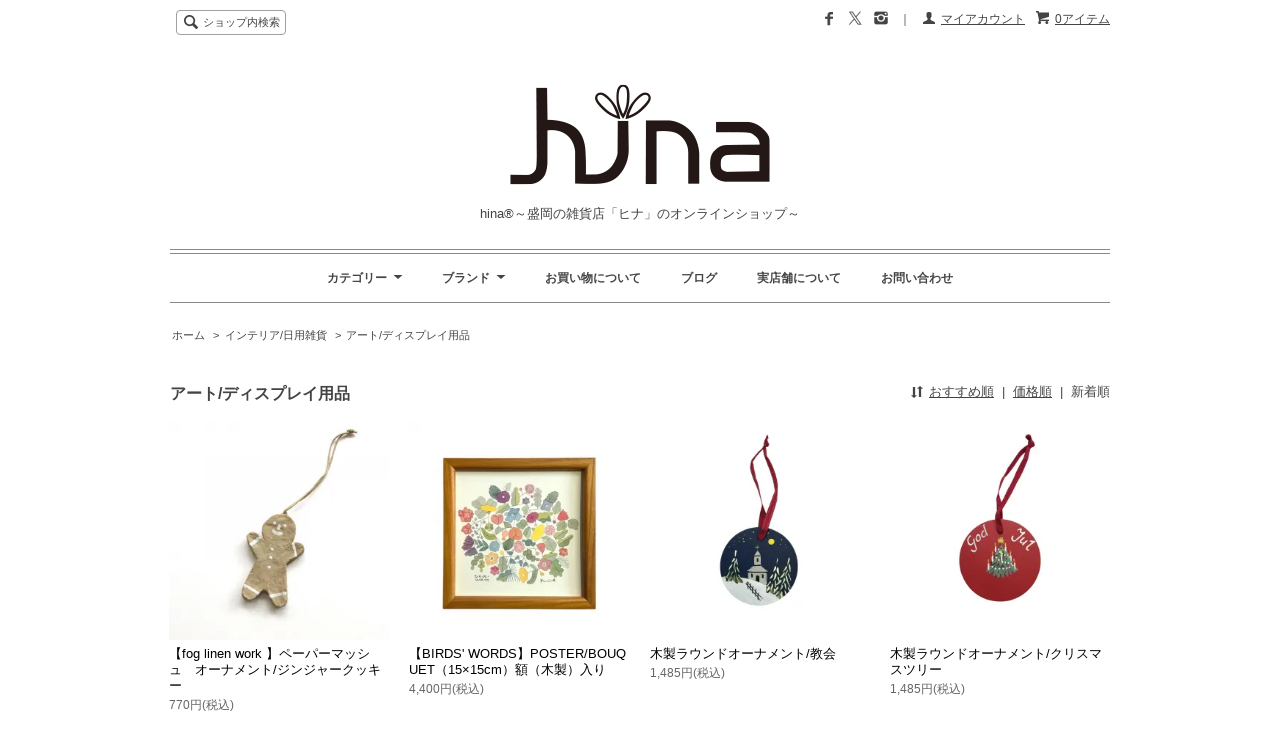

--- FILE ---
content_type: text/html; charset=EUC-JP
request_url: https://zakka-hina.com/?mode=cate&cbid=181432&csid=2&sort=n
body_size: 10315
content:
<!DOCTYPE html PUBLIC "-//W3C//DTD XHTML 1.0 Transitional//EN" "http://www.w3.org/TR/xhtml1/DTD/xhtml1-transitional.dtd">
<html xmlns:og="http://ogp.me/ns#" xmlns:fb="http://www.facebook.com/2008/fbml" xmlns:mixi="http://mixi-platform.com/ns#" xmlns="http://www.w3.org/1999/xhtml" xml:lang="ja" lang="ja" dir="ltr">
<head>
<meta http-equiv="content-type" content="text/html; charset=euc-jp" />
<meta http-equiv="X-UA-Compatible" content="IE=edge,chrome=1" />
<title>アート/ディスプレイ用品 - hina&#174;～盛岡の雑貨店「ヒナ」のオンラインショップ～</title>
<meta name="Keywords" content="アート/ディスプレイ用品,ステーショナリー,テーブルウエア,インテリア,BOOK,CD,カレルチャペック紅茶店,雑貨,小物,ポストカード,ベビー,キッズ,手芸用品" />
<meta name="Description" content="盛岡の雑貨屋、hina（ヒナ）のオンインショップ" />
<meta name="Author" content="" />
<meta name="Copyright" content="hina" />
<meta http-equiv="content-style-type" content="text/css" />
<meta http-equiv="content-script-type" content="text/javascript" />
<link rel="stylesheet" href="https://img07.shop-pro.jp/PA01027/676/css/12/index.css?cmsp_timestamp=20240223142150" type="text/css" />
<link rel="stylesheet" href="https://img07.shop-pro.jp/PA01027/676/css/12/product_list.css?cmsp_timestamp=20240223142150" type="text/css" />

<link rel="alternate" type="application/rss+xml" title="rss" href="https://zakka-hina.com/?mode=rss" />
<link rel="alternate" media="handheld" type="text/html" href="https://zakka-hina.com/?mode=cate&cbid=181432&csid=2&sort=n" />
<script type="text/javascript" src="//ajax.googleapis.com/ajax/libs/jquery/1.7.2/jquery.min.js" ></script>
<meta property="og:title" content="アート/ディスプレイ用品 - hina&#174;～盛岡の雑貨店「ヒナ」のオンラインショップ～" />
<meta property="og:description" content="盛岡の雑貨屋、hina（ヒナ）のオンインショップ" />
<meta property="og:url" content="https://zakka-hina.com?mode=cate&cbid=181432&csid=2&sort=n" />
<meta property="og:site_name" content="hina&#174;～盛岡の雑貨店「ヒナ」のオンラインショップ～" />
<meta property="og:image" content="https://img07.shop-pro.jp/PA01027/676/category/181432_2.jpg?cmsp_timestamp=20230511115404"/>
<meta name="facebook-domain-verification" content="ejxrtwgjbj6hppwye7octooamdro10" />
<script>
  var Colorme = {"page":"product_list","shop":{"account_id":"PA01027676","title":"hina&#174;\uff5e\u76db\u5ca1\u306e\u96d1\u8ca8\u5e97\u300c\u30d2\u30ca\u300d\u306e\u30aa\u30f3\u30e9\u30a4\u30f3\u30b7\u30e7\u30c3\u30d7\uff5e"},"basket":{"total_price":0,"items":[]},"customer":{"id":null}};

  (function() {
    function insertScriptTags() {
      var scriptTagDetails = [];
      var entry = document.getElementsByTagName('script')[0];

      scriptTagDetails.forEach(function(tagDetail) {
        var script = document.createElement('script');

        script.type = 'text/javascript';
        script.src = tagDetail.src;
        script.async = true;

        if( tagDetail.integrity ) {
          script.integrity = tagDetail.integrity;
          script.setAttribute('crossorigin', 'anonymous');
        }

        entry.parentNode.insertBefore(script, entry);
      })
    }

    window.addEventListener('load', insertScriptTags, false);
  })();
</script>
</head>
<body>
<meta name="colorme-acc-payload" content="?st=1&pt=10028&ut=181432,2&at=PA01027676&v=20260117213349&re=&cn=e54939de83f5ea072539f066776aa216" width="1" height="1" alt="" /><script>!function(){"use strict";Array.prototype.slice.call(document.getElementsByTagName("script")).filter((function(t){return t.src&&t.src.match(new RegExp("dist/acc-track.js$"))})).forEach((function(t){return document.body.removeChild(t)})),function t(c){var r=arguments.length>1&&void 0!==arguments[1]?arguments[1]:0;if(!(r>=c.length)){var e=document.createElement("script");e.onerror=function(){return t(c,r+1)},e.src="https://"+c[r]+"/dist/acc-track.js?rev=3",document.body.appendChild(e)}}(["acclog001.shop-pro.jp","acclog002.shop-pro.jp"])}();</script><script src="https://img.shop-pro.jp/tmpl_js/65/fluid1.js"></script>
<script src="https://img.shop-pro.jp/tmpl_js/65/jquery.tile.js"></script>
<script src="https://img.shop-pro.jp/tmpl_js/65/jquery.masonry.min.js"></script>
<script src="https://img.shop-pro.jp/tmpl_js/65/smoothscroll.js"></script>

<!--[if lt IE 9]>
<script type="text/javascript">
  $(function (){
    $('.layout_wrapper').addClass('ie_wrapper');
  });
</script>
<![endif]-->
<!--[if lt IE 8]>
<script type="text/javascript">
  $(function (){
    $('.icon').each(function () {
      $(this).addClass('ie');
      var classNames = $(this).attr('class').split(' ');
      var spanClassName;
      for (var i = 0; i < classNames.length; i++) {
        if (classNames[i].indexOf('icon_') >= 0 && classNames[i] != 'icon' ) {
          spanClassName = classNames[i];
          break;
        }
      }
      $(this).prepend('<span class="ie_icon ie_'+ spanClassName +'"></span>')
    });
  });
</script>
<![endif]-->
<div id="bg" class="w_M_size w_L_size w_LL_size">
  <div class="layout_wrapper">
    
    <div id="header" class="layout_header">
      <div class="header_headline_nav clearfix">
        <div class="globalnav_btn header_btn dropdown_nav">
        </div>
        <ul class="sp_header_global_nav">
          <li><a href="https://zakka-hina.com/cart/proxy/basket?shop_id=PA01027676&shop_domain=zakka-hina.com">カートを見る</a></li>
                    <li><a href="https://zakka-hina.com/?mode=myaccount">マイアカウント</a></li>
          <li><a href="https://zakka-hina.com/?mode=sk">お買い物について</a></li>
          <li><a href="https://zakka-hina.com/?mode=f1">実店舗について</a></li>
                      <li><a href="http://zakka-hina.jugem.jp/">ブログ</a></li>
                    <li><a href="https://www.facebook.com/zakka.hina">facebook</a></li>
          <li><a href="https://twitter.com/hina_co_">twitter</a></li>
          <li><a href="https://instagram.com/hina_zakka/">instagram</a></li>
          <li><a href="https://dp00011301.shop-pro.jp/customer/inquiries/new">お問い合わせ</a></li>
        </ul>
        <div class="viewcart_btn header_btn sp_hidden">
                              <a href="https://zakka-hina.com/cart/proxy/basket?shop_id=PA01027676&shop_domain=zakka-hina.com" class="icon icon_viewcart">
            <span>0アイテム</span>
          </a>
        </div>
        <ul class="header_member_nav sp_hidden">
                    <li class="member_myaccount_btn header_btn">
            <a href="https://zakka-hina.com/?mode=myaccount" class="icon icon_myaccount">
              マイアカウント
            </a>
          </li>
          <!--★★<li class="member_myaccount_btn header_btn">
            <a href="https://zakka-hina.com/?mode=f1">実店舗について</a>
          </li>
          <li class="member_myaccount_btn header_btn">
            <a href="http://zakka-hina.jugem.jp/">ブログ</a>
          </li>　★★-->
          <li class="member_myaccount_btn header_btn">
          ｜
          </li>
          <li class="member_myaccount_btn header_btn">
            <a href="https://instagram.com/hina_zakka/"><img src="https://img.shop-pro.jp/tmpl_img/65/social_instergram_2x.png" width="16px" height="16px" /></a>
          </li>
          <li class="member_myaccount_btn header_btn">
            <a href="https://twitter.com/hina_co_"><img src="https://img07.shop-pro.jp/PA01027/676/etc_base64/c29jaWFsX3hfMng.png?cmsp_timestamp=20240223140655"  width="16px" height="16px" /></a>
          </li>
          <li class="member_myaccount_btn header_btn">
            <a href="https://www.facebook.com/zakka.hina"><img src="https://img.shop-pro.jp/tmpl_img/65/social_facebook_2x.png"  width="16px" height="16px" /></a>
          </li>


        </ul>
        <div class="prd_search_block">
          <div class="icon icon_search prd_search_form_btn header_btn">
            <span class="header_btn_txt">ショップ内検索</span>
          </div>
          <form action="https://zakka-hina.com/" method="GET" class="prd_search_from">
            <input type="hidden" name="mode" value="srh" /><input type="hidden" name="sort" value="n" />
            <div class="clearfix">
              <input type="text" name="keyword" class="prd_search_keyword" />
              <input type="submit" class="prd_search_btn" value="検索" />
            </div>
            <div class="prd_search_optioncategory">カテゴリーで絞り込む</div>
            <select class="prd_search_select" name="cid">
              <option value="">カテゴリーを選択</option>
              <option value="181422,0">ステーショナリー</option><option value="2012670,0">ファッション</option><option value="181428,0">キッチン/テーブルウエア</option><option value="181432,0">インテリア/日用雑貨</option><option value="181438,0">ベビー/キッズ</option><option value="181434,0">BOOK/CD</option><option value="181439,0">ソーイング</option>            </select>
          </form>
        </div>
                      </div>
      <div class="shop_name">
        <p><a href="./"><img src="https://img07.shop-pro.jp/PA01027/676/PA01027676.png?cmsp_timestamp=20260117182351" alt="hina&#174;～盛岡の雑貨店「ヒナ」のオンラインショップ～" /></a></p>
                  <h1 class="sp_hidden">hina&#174;～盛岡の雑貨店「ヒナ」のオンラインショップ～</h1>
              </div>



<div class="header_global_nav sp_hidden">
        <ul class="header_nav_lst clearfix">
 <!-- ★カテゴリから小カテゴリ★ 
                <li class="header_nav_menu header_nav_menu_category">
            <span>ステーショナリー<img src="https://img.shop-pro.jp/tmpl_img/65/header_category_pulldown.png" /></span>
                            <ul class="header_category_lst">              <li><a href="https://zakka-hina.com/?mode=cate&cbid=181422&csid=7&sort=n"><img class="categoryimg" src="https://img07.shop-pro.jp/PA01027/676/category/181422_7.jpg?cmsp_timestamp=20240721144259" />手紙用品</a></li>
                                                     <li><a href="https://zakka-hina.com/?mode=cate&cbid=181422&csid=6&sort=n"><img class="categoryimg" src="https://img07.shop-pro.jp/PA01027/676/category/181422_6.jpg?cmsp_timestamp=20240727112029" />ノート/紙製品</a></li>
                                                     <li><a href="https://zakka-hina.com/?mode=cate&cbid=181422&csid=9&sort=n"><img class="categoryimg" src="https://img07.shop-pro.jp/PA01027/676/category/181422_9.jpg?cmsp_timestamp=20240728113001" />ポストカード</a></li>
                                                     <li><a href="https://zakka-hina.com/?mode=cate&cbid=181422&csid=10&sort=n"><img class="categoryimg" src="https://img07.shop-pro.jp/PA01027/676/category/181422_10.jpg?cmsp_timestamp=20240728113902" />グリーティングカード</a></li>
                                                     <li><a href="https://zakka-hina.com/?mode=cate&cbid=181422&csid=2&sort=n"><img class="categoryimg" src="https://img07.shop-pro.jp/PA01027/676/category/181422_2.jpg?cmsp_timestamp=20240727112142" />スタンプ</a></li>
                                                     <li><a href="https://zakka-hina.com/?mode=cate&cbid=181422&csid=5&sort=n"><img class="categoryimg" src="https://img07.shop-pro.jp/PA01027/676/category/181422_5.jpg?cmsp_timestamp=20250621164936" />マスキングテープ/ステッカー</a></li>
                                                     <li><a href="https://zakka-hina.com/?mode=cate&cbid=181422&csid=11&sort=n"><img class="categoryimg" src="https://img07.shop-pro.jp/PA01027/676/category/181422_11.png?cmsp_timestamp=20150914191150" />外国切手</a></li>
                                                     <li><a href="https://zakka-hina.com/?mode=cate&cbid=181422&csid=13&sort=n"><img class="categoryimg" src="https://img07.shop-pro.jp/PA01027/676/category/181422_13.jpg?cmsp_timestamp=20240801182834" />その他の小物</a></li>
                                                     <li><a href="https://zakka-hina.com/?mode=cate&cbid=181422&csid=14&sort=n"><img class="categoryimg" src="https://img07.shop-pro.jp/PA01027/676/category/181422_14.png?cmsp_timestamp=20160806185622" />ダイアリー</a></li>
                                                     <li><a href="https://zakka-hina.com/?mode=cate&cbid=181422&csid=15&sort=n"><img class="categoryimg" src="https://img07.shop-pro.jp/PA01027/676/category/181422_15.png?cmsp_timestamp=20150914191239" />カレンダー</a></li>
              </ul>           </li>
                 <li class="header_nav_menu header_nav_menu_category">
            <span>ファッション<img src="https://img.shop-pro.jp/tmpl_img/65/header_category_pulldown.png" /></span>
                            <ul class="header_category_lst">              <li><a href="https://zakka-hina.com/?mode=cate&cbid=2012670&csid=1&sort=n"><img class="categoryimg" src="https://img07.shop-pro.jp/PA01027/676/category/2012670_1.jpg?cmsp_timestamp=20240726181018" />トップス</a></li>
                                                     <li><a href="https://zakka-hina.com/?mode=cate&cbid=2012670&csid=2&sort=n"><img class="categoryimg" src="https://img07.shop-pro.jp/PA01027/676/category/2012670_2.jpg?cmsp_timestamp=20240731172907" />ボトムス</a></li>
                                                     <li><a href="https://zakka-hina.com/?mode=cate&cbid=2012670&csid=3&sort=n"><img class="categoryimg" src="https://img07.shop-pro.jp/PA01027/676/category/2012670_3.png?cmsp_timestamp=20221120175353" />ワンピース/コート・ジャケット</a></li>
                                                     <li><a href="https://zakka-hina.com/?mode=cate&cbid=2012670&csid=4&sort=n"><img class="categoryimg" src="https://img07.shop-pro.jp/PA01027/676/category/2012670_4.png?cmsp_timestamp=20150914191329" />アクセサリー</a></li>
                                                     <li><a href="https://zakka-hina.com/?mode=cate&cbid=2012670&csid=5&sort=n"><img class="categoryimg" src="https://img07.shop-pro.jp/PA01027/676/category/2012670_5.png?cmsp_timestamp=20200309193505" />バッグ</a></li>
                                                     <li><a href="https://zakka-hina.com/?mode=cate&cbid=2012670&csid=11&sort=n"><img class="categoryimg" src="https://img07.shop-pro.jp/PA01027/676/category/2012670_11.png?cmsp_timestamp=20200309200452" />ポーチ/布小物</a></li>
                                                     <li><a href="https://zakka-hina.com/?mode=cate&cbid=2012670&csid=6&sort=n"><img class="categoryimg" src="https://img07.shop-pro.jp/PA01027/676/category/2012670_6.png?cmsp_timestamp=20200309193737" />ソックス</a></li>
                                                     <li><a href="https://zakka-hina.com/?mode=cate&cbid=2012670&csid=7&sort=n"><img class="categoryimg" src="https://img07.shop-pro.jp/PA01027/676/category/2012670_7.png?cmsp_timestamp=20200309193737" />アーム/ハンド用品</a></li>
                                                     <li><a href="https://zakka-hina.com/?mode=cate&cbid=2012670&csid=8&sort=n"><img class="categoryimg" src="https://img07.shop-pro.jp/PA01027/676/category/2012670_8.png?cmsp_timestamp=20201106190746" />ショール/マフラー</a></li>
                                                     <li><a href="https://zakka-hina.com/?mode=cate&cbid=2012670&csid=12&sort=n"><img class="categoryimg" src="https://img07.shop-pro.jp/PA01027/676/category/2012670_12.png?cmsp_timestamp=20200309193737" />帽子</a></li>
                                                     <li><a href="https://zakka-hina.com/?mode=cate&cbid=2012670&csid=9&sort=n"><img class="categoryimg" src="https://img07.shop-pro.jp/PA01027/676/category/2012670_9.png?cmsp_timestamp=20250112113842" />ハンカチ/その他小物</a></li>
                                                     <li><a href="https://zakka-hina.com/?mode=cate&cbid=2012670&csid=14&sort=n"><img class="categoryimg" src="https://img07.shop-pro.jp/PA01027/676/category/2012670_14.jpg?cmsp_timestamp=20250112115145" />手ぬぐい</a></li>
                                                     <li><a href="https://zakka-hina.com/?mode=cate&cbid=2012670&csid=13&sort=n"><img class="categoryimg" src="https://img07.shop-pro.jp/PA01027/676/category/2012670_13.png?cmsp_timestamp=20250112113955" />傘</a></li>
              </ul>           </li>
                 <li class="header_nav_menu header_nav_menu_category">
            <span>キッチン/テーブルウエア<img src="https://img.shop-pro.jp/tmpl_img/65/header_category_pulldown.png" /></span>
                            <ul class="header_category_lst">              <li><a href="https://zakka-hina.com/?mode=cate&cbid=181428&csid=6&sort=n"><img class="categoryimg" src="https://img07.shop-pro.jp/PA01027/676/category/181428_6.png?cmsp_timestamp=20150914200408" />皿</a></li>
                                                     <li><a href="https://zakka-hina.com/?mode=cate&cbid=181428&csid=5&sort=n"><img class="categoryimg" src="https://img07.shop-pro.jp/PA01027/676/category/181428_5.png?cmsp_timestamp=20150914183410" />ボウル/鉢</a></li>
                                                     <li><a href="https://zakka-hina.com/?mode=cate&cbid=181428&csid=4&sort=n"><img class="categoryimg" src="https://img07.shop-pro.jp/PA01027/676/category/181428_4.png?cmsp_timestamp=20150914183450" />カップ/湯呑み</a></li>
                                                     <li><a href="https://zakka-hina.com/?mode=cate&cbid=181428&csid=8&sort=n"><img class="categoryimg" src="https://img07.shop-pro.jp/PA01027/676/category/181428_8.png?cmsp_timestamp=20150914183450" />その他の器</a></li>
                                                     <li><a href="https://zakka-hina.com/?mode=cate&cbid=181428&csid=10&sort=n"><img class="categoryimg" src="https://img07.shop-pro.jp/PA01027/676/category/181428_10.png?cmsp_timestamp=20150914195309" />カトラリー</a></li>
                                                     <li><a href="https://zakka-hina.com/?mode=cate&cbid=181428&csid=11&sort=n"><img class="categoryimg" src="https://img07.shop-pro.jp/PA01027/676/category/181428_11.jpg?cmsp_timestamp=20240801181501" />クロス/コースター</a></li>
                                                     <li><a href="https://zakka-hina.com/?mode=cate&cbid=181428&csid=12&sort=n"><img class="categoryimg" src="https://img07.shop-pro.jp/PA01027/676/category/181428_12.jpg?cmsp_timestamp=20240731175953" />ふきん/ワイプ</a></li>
                                                     <li><a href="https://zakka-hina.com/?mode=cate&cbid=181428&csid=13&sort=n"><img class="categoryimg" src="https://img07.shop-pro.jp/PA01027/676/category/181428_13.jpg?cmsp_timestamp=20240801172909" />保存容器</a></li>
                                                     <li><a href="https://zakka-hina.com/?mode=cate&cbid=181428&csid=14&sort=n"><img class="categoryimg" src="https://img07.shop-pro.jp/PA01027/676/category/181428_14.png?cmsp_timestamp=20150914195407" />ポット/ケトル</a></li>
                                                     <li><a href="https://zakka-hina.com/?mode=cate&cbid=181428&csid=15&sort=n"><img class="categoryimg" src="https://img07.shop-pro.jp/PA01027/676/category/181428_15.png?cmsp_timestamp=20150914195252" />キッチンツール</a></li>
                                                     <li><a href="https://zakka-hina.com/?mode=cate&cbid=181428&csid=16&sort=n"><img class="categoryimg" src="https://img07.shop-pro.jp/PA01027/676/category/181428_16.png?cmsp_timestamp=20150914195241" />エプロン</a></li>
                                                     <li><a href="https://zakka-hina.com/?mode=cate&cbid=181428&csid=17&sort=n"><img class="categoryimg" src="https://img07.shop-pro.jp/PA01027/676/category/181428_17.jpg?cmsp_timestamp=20240801173750" />紅茶</a></li>
              </ul>           </li>
                 <li class="header_nav_menu header_nav_menu_category">
            <span>インテリア/日用雑貨<img src="https://img.shop-pro.jp/tmpl_img/65/header_category_pulldown.png" /></span>
                            <ul class="header_category_lst">              <li><a href="https://zakka-hina.com/?mode=cate&cbid=181432&csid=2&sort=n"><img class="categoryimg" src="https://img07.shop-pro.jp/PA01027/676/category/181432_2.jpg?cmsp_timestamp=20230511115404" />アート/ディスプレイ用品</a></li>
                                                     <li><a href="https://zakka-hina.com/?mode=cate&cbid=181432&csid=3&sort=n"><img class="categoryimg" src="https://img07.shop-pro.jp/PA01027/676/category/181432_3.png?cmsp_timestamp=20150914193349" />タオル/バス用品</a></li>
                                                     <li><a href="https://zakka-hina.com/?mode=cate&cbid=181432&csid=4&sort=n"><img class="categoryimg" src="https://img07.shop-pro.jp/PA01027/676/category/181432_4.png?cmsp_timestamp=20150914193400" />クッション/カバーリング</a></li>
                                                     <li><a href="https://zakka-hina.com/?mode=cate&cbid=181432&csid=1&sort=n"><img class="categoryimg" src="https://img07.shop-pro.jp/PA01027/676/category/181432_1.png?cmsp_timestamp=20231012211242" />バブーシュ/ルームシューズ</a></li>
                                                     <li><a href="https://zakka-hina.com/?mode=cate&cbid=181432&csid=5&sort=n"><img class="categoryimg" src="https://img07.shop-pro.jp/PA01027/676/category/181432_5.png?cmsp_timestamp=20150914193518" />雑貨</a></li>
              </ul>           </li>
                 <li class="header_nav_menu header_nav_menu_category">
            <span>ベビー/キッズ<img src="https://img.shop-pro.jp/tmpl_img/65/header_category_pulldown.png" /></span>
              </li>
                 <li class="header_nav_menu header_nav_menu_category">
            <span>BOOK/CD<img src="https://img.shop-pro.jp/tmpl_img/65/header_category_pulldown.png" /></span>
                            <ul class="header_category_lst">              <li><a href="https://zakka-hina.com/?mode=cate&cbid=181434&csid=3&sort=n"><img class="categoryimg" src="https://img07.shop-pro.jp/PA01027/676/category/181434_3.png?cmsp_timestamp=20150914193731" />書籍</a></li>
                                                     <li><a href="https://zakka-hina.com/?mode=cate&cbid=181434&csid=1&sort=n"><img class="categoryimg" src="https://img07.shop-pro.jp/PA01027/676/category/181434_1.png?cmsp_timestamp=20150914193719" />リトルプレス/雑誌</a></li>
                                                     <li><a href="https://zakka-hina.com/?mode=cate&cbid=181434&csid=2&sort=n"><img class="categoryimg" src="https://img07.shop-pro.jp/PA01027/676/category/181434_2.png?cmsp_timestamp=20150914184907" />CD</a></li>
              </ul>           </li>
                 <li class="header_nav_menu header_nav_menu_category">
            <span>ソーイング<img src="https://img.shop-pro.jp/tmpl_img/65/header_category_pulldown.png" /></span>
                            <ul class="header_category_lst">              <li><a href="https://zakka-hina.com/?mode=cate&cbid=181439&csid=1&sort=n"><img class="categoryimg" src="https://img07.shop-pro.jp/PA01027/676/category/181439_1.png?cmsp_timestamp=20150914184714" />生地</a></li>
                                                     <li><a href="https://zakka-hina.com/?mode=cate&cbid=181439&csid=2&sort=n"><img class="categoryimg" src="https://img07.shop-pro.jp/PA01027/676/category/181439_2.png?cmsp_timestamp=20150914215407" />テープ/レース/アップリケ</a></li>
                                                     <li><a href="https://zakka-hina.com/?mode=cate&cbid=181439&csid=3&sort=n"><img class="categoryimg" src="https://img07.shop-pro.jp/PA01027/676/category/181439_3.png?cmsp_timestamp=20150914215422" />ボタン/チャーム/ビーズ</a></li>
              </ul>           </li>
        ★カテゴリから小カテゴリend★ -->



          <li class="header_nav_menu header_nav_menu_category">
            <span>カテゴリー<img src="https://img.shop-pro.jp/tmpl_img/65/header_category_pulldown.png" /></span>
            <ul class="header_category_lst">
                              <li>
                  <a href="https://zakka-hina.com/?mode=cate&cbid=181422&csid=0&sort=n"><img class="categoryimg" src="https://img07.shop-pro.jp/PA01027/676/category/181422_0.jpg?cmsp_timestamp=20240728115943" />ステーショナリー</a>
                </li>
                              <li>
                  <a href="https://zakka-hina.com/?mode=cate&cbid=2012670&csid=0&sort=n"><img class="categoryimg" src="https://img07.shop-pro.jp/PA01027/676/category/2012670_0.jpg?cmsp_timestamp=20240726180843" />ファッション</a>
                </li>
                              <li>
                  <a href="https://zakka-hina.com/?mode=cate&cbid=181428&csid=0&sort=n"><img class="categoryimg" src="https://img07.shop-pro.jp/PA01027/676/category/181428_0.png?cmsp_timestamp=20150914183336" />キッチン/テーブルウエア</a>
                </li>
                              <li>
                  <a href="https://zakka-hina.com/?mode=cate&cbid=181432&csid=0&sort=n"><img class="categoryimg" src="https://img07.shop-pro.jp/PA01027/676/category/181432_0.png?cmsp_timestamp=20150914193314" />インテリア/日用雑貨</a>
                </li>
                              <li>
                  <a href="https://zakka-hina.com/?mode=cate&cbid=181438&csid=0&sort=n"><img class="categoryimg" src="https://img07.shop-pro.jp/PA01027/676/category/181438_0.png?cmsp_timestamp=20150914184920" />ベビー/キッズ</a>
                </li>
                              <li>
                  <a href="https://zakka-hina.com/?mode=cate&cbid=181434&csid=0&sort=n"><img class="categoryimg" src="https://img07.shop-pro.jp/PA01027/676/category/181434_0.png?cmsp_timestamp=20150914184810" />BOOK/CD</a>
                </li>
                              <li>
                  <a href="https://zakka-hina.com/?mode=cate&cbid=181439&csid=0&sort=n"><img class="categoryimg" src="https://img07.shop-pro.jp/PA01027/676/category/181439_0.png?cmsp_timestamp=20150914184658" />ソーイング</a>
                </li>
                          </ul>
          </li>

          <li class="header_nav_menu header_nav_menu_category">
            <span>ブランド<img src="https://img.shop-pro.jp/tmpl_img/65/header_category_pulldown.png" /></span>
            <ul class="header_category_lst">
                              <li>
                  <a href="https://zakka-hina.com/?mode=grp&gid=677473&sort=n">AIUEO</a>
                </li>
                              <li>
                  <a href="https://zakka-hina.com/?mode=grp&gid=221804&sort=n">atelier naruse</a>
                </li>
                              <li>
                  <a href="https://zakka-hina.com/?mode=grp&gid=1253665&sort=n">BIRDS' WORDS</a>
                </li>
                              <li>
                  <a href="https://zakka-hina.com/?mode=grp&gid=221798&sort=n">CHARKHA</a>
                </li>
                              <li>
                  <a href="https://zakka-hina.com/?mode=grp&gid=221799&sort=n">CINQ</a>
                </li>
                              <li>
                  <a href="https://zakka-hina.com/?mode=grp&gid=222091&sort=n">DELFONICS</a>
                </li>
                              <li>
                  <a href="https://zakka-hina.com/?mode=grp&gid=1395407&sort=n">FINE LITTLE DAY</a>
                </li>
                              <li>
                  <a href="https://zakka-hina.com/?mode=grp&gid=221227&sort=n">fog linen work</a>
                </li>
                              <li>
                  <a href="https://zakka-hina.com/?mode=grp&gid=2898431&sort=n">French Bull</a>
                </li>
                              <li>
                  <a href="https://zakka-hina.com/?mode=grp&gid=1548524&sort=n">hanelca</a>
                </li>
                              <li>
                  <a href="https://zakka-hina.com/?mode=grp&gid=1736491&sort=n">HUTTE PAPER WORKS</a>
                </li>
                              <li>
                  <a href="https://zakka-hina.com/?mode=grp&gid=221801&sort=n">Lino e Lina</a>
                </li>
                              <li>
                  <a href="https://zakka-hina.com/?mode=grp&gid=2863584&sort=n">MEISTER HAND</a>
                </li>
                              <li>
                  <a href="https://zakka-hina.com/?mode=grp&gid=2890672&sort=n">morita MiW</a>
                </li>
                              <li>
                  <a href="https://zakka-hina.com/?mode=grp&gid=221802&sort=n">mt</a>
                </li>
                              <li>
                  <a href="https://zakka-hina.com/?mode=grp&gid=836356&sort=n">pokefasu</a>
                </li>
                              <li>
                  <a href="https://zakka-hina.com/?mode=grp&gid=221807&sort=n">salvia</a>
                </li>
                              <li>
                  <a href="https://zakka-hina.com/?mode=grp&gid=221808&sort=n">STUDIO M’（マルミツポテリ）</a>
                </li>
                              <li>
                  <a href="https://zakka-hina.com/?mode=grp&gid=650087&sort=n">tamas </a>
                </li>
                              <li>
                  <a href="https://zakka-hina.com/?mode=grp&gid=221811&sort=n">TRICOTE</a>
                </li>
                              <li>
                  <a href="https://zakka-hina.com/?mode=grp&gid=221812&sort=n">カレルチャペック紅茶店</a>
                </li>
                              <li>
                  <a href="https://zakka-hina.com/?mode=grp&gid=2428610&sort=n">コノハト茶葉店</a>
                </li>
                              <li>
                  <a href="https://zakka-hina.com/?mode=grp&gid=1078980&sort=n">トモタケ</a>
                </li>
                              <li>
                  <a href="https://zakka-hina.com/?mode=grp&gid=221813&sort=n">中川政七商店</a>
                </li>
                              <li>
                  <a href="https://zakka-hina.com/?mode=grp&gid=953092&sort=n">にじゆら</a>
                </li>
                              <li>
                  <a href="https://zakka-hina.com/?mode=grp&gid=196729&sort=n">水縞</a>
                </li>
                              <li>
                  <a href="https://zakka-hina.com/?mode=grp&gid=221814&sort=n">野田琺瑯</a>
                </li>
                              <li>
                  <a href="https://zakka-hina.com/?mode=grp&gid=221816&sort=n">岩手生まれのもの</a>
                </li>
                              <li>
                  <a href="https://zakka-hina.com/?mode=grp&gid=2086813&sort=n">2ND PALETTE</a>
                </li>
                              <li>
                  <a href="https://zakka-hina.com/?mode=grp&gid=3119660&sort=n">Goma</a>
                </li>
                              <li>
                  <a href="https://zakka-hina.com/?mode=grp&gid=3119662&sort=n">ニシワキタダシ</a>
                </li>
                              <li>
                  <a href="https://zakka-hina.com/?mode=grp&gid=3123909&sort=n">芳野</a>
                </li>
                              <li>
                  <a href="https://zakka-hina.com/?mode=grp&gid=2004465&sort=n">SALE</a>
                </li>
                          </ul>
          </li>

          <li class="header_nav_menu"><a href="https://zakka-hina.com/?mode=sk">お買い物について</a></li>

                      <li class="header_nav_menu"><a href="http://zakka-hina.jugem.jp/">ブログ</a></li>
          
          <li class="header_nav_menu"><a href="https://zakka-hina.com/?mode=f1">実店舗について</a></li>

          <li class="header_nav_menu"><a href="https://dp00011301.shop-pro.jp/customer/inquiries/new">お問い合わせ</a></li>


 

        </ul>
      </div>


    </div>
    


    
    <div id="container" class="layout_container">
      
<ul class="topicpath_nav">
  <li><a href="./">ホーム</a></li>
            <li>&nbsp;&gt;&nbsp;<a href="?mode=cate&cbid=181432&csid=0&sort=n">インテリア/日用雑貨</a></li>
        <li>&nbsp;&gt;&nbsp;<a href="?mode=cate&cbid=181432&csid=2&sort=n">アート/ディスプレイ用品</a></li>  </ul>


<div class="prd_lst_block container_section">

  
  <h2 class="ttl_h2">アート/ディスプレイ用品</h2>

  
  
  
      <div class="prd_lst_sort icon icon_sort">
              <a href="?mode=cate&cbid=181432&csid=2">おすすめ順</a>
            &nbsp;|&nbsp;
              <a href="?mode=cate&cbid=181432&csid=2&sort=p">価格順</a>
            &nbsp;|&nbsp;
              <strong>新着順</strong>
          </div>
    <ul class="prd_lst prd_lst_s clearfix">
              <li class="prd_lst_unit prd_lst_unit_s">
          <a href="?pid=190157992" class="prd_lst_link">
                          <img src="https://img07.shop-pro.jp/PA01027/676/product/190157992_th.jpg?cmsp_timestamp=20260117131437" class="prd_lst_img" alt="{$productlist[num].name}>" />
                      </a>
          <span class="prd_lst_name prd_lst_span">
            <a href="?pid=190157992"><p>【fog linen work 】ペーパーマッシュ　オーナメント/ジンジャークッキー</p></a>
          </span>
          <!--  -->
                                <span class="prd_lst_price prd_lst_span">770円(税込)</span>
                              </li>
              <li class="prd_lst_unit prd_lst_unit_s">
          <a href="?pid=189396858" class="prd_lst_link">
                          <img src="https://img07.shop-pro.jp/PA01027/676/product/189396858_th.jpg?cmsp_timestamp=20251117153742" class="prd_lst_img" alt="{$productlist[num].name}>" />
                      </a>
          <span class="prd_lst_name prd_lst_span">
            <a href="?pid=189396858"><p>【BIRDS' WORDS】POSTER/BOUQUET（15×15cm）額（木製）入り</p></a>
          </span>
          <!--  -->
                                <span class="prd_lst_price prd_lst_span">4,400円(税込)</span>
                              </li>
              <li class="prd_lst_unit prd_lst_unit_s">
          <a href="?pid=189205474" class="prd_lst_link">
                          <img src="https://img07.shop-pro.jp/PA01027/676/product/189205474_th.jpg?cmsp_timestamp=20251102183123" class="prd_lst_img" alt="{$productlist[num].name}>" />
                      </a>
          <span class="prd_lst_name prd_lst_span">
            <a href="?pid=189205474"><p>木製ラウンドオーナメント/教会</p></a>
          </span>
          <!--  -->
                                <span class="prd_lst_price prd_lst_span">1,485円(税込)</span>
                              </li>
              <li class="prd_lst_unit prd_lst_unit_s">
          <a href="?pid=189205469" class="prd_lst_link">
                          <img src="https://img07.shop-pro.jp/PA01027/676/product/189205469_th.jpg?cmsp_timestamp=20251102183007" class="prd_lst_img" alt="{$productlist[num].name}>" />
                      </a>
          <span class="prd_lst_name prd_lst_span">
            <a href="?pid=189205469"><p>木製ラウンドオーナメント/クリスマスツリー</p></a>
          </span>
          <!--  -->
                                <span class="prd_lst_price prd_lst_span">1,485円(税込)</span>
                              </li>
              <li class="prd_lst_unit prd_lst_unit_s">
          <a href="?pid=189205431" class="prd_lst_link">
                          <img src="https://img07.shop-pro.jp/PA01027/676/product/189205431_th.jpg?cmsp_timestamp=20251102182323" class="prd_lst_img" alt="{$productlist[num].name}>" />
                      </a>
          <span class="prd_lst_name prd_lst_span">
            <a href="?pid=189205431"><p>木製ハートオーナメント/キャンドル</p></a>
          </span>
          <!--  -->
                                <span class="prd_lst_price prd_lst_span">1,485円(税込)</span>
                              </li>
              <li class="prd_lst_unit prd_lst_unit_s">
          <a href="?pid=189194699" class="prd_lst_link">
                          <img src="https://img07.shop-pro.jp/PA01027/676/product/189194699_th.jpg?cmsp_timestamp=20251101131718" class="prd_lst_img" alt="{$productlist[num].name}>" />
                      </a>
          <span class="prd_lst_name prd_lst_span">
            <a href="?pid=189194699"><p>【AFRO ART】羊毛フェルトオーナメント/雪だるま（SNOWMAN YELLOW CAP）</p></a>
          </span>
          <!--  -->
                                <span class="prd_lst_price prd_lst_span">1,870円(税込)</span>
                              </li>
              <li class="prd_lst_unit prd_lst_unit_s">
          <a href="?pid=189194672" class="prd_lst_link">
                          <img src="https://img07.shop-pro.jp/PA01027/676/product/189194672_th.jpg?cmsp_timestamp=20251101131235" class="prd_lst_img" alt="{$productlist[num].name}>" />
                      </a>
          <span class="prd_lst_name prd_lst_span">
            <a href="?pid=189194672"><p>【AFRO ART】羊毛フェルトオーナメント/ネズミ（MUSHROOM MOUSE）</p></a>
          </span>
          <!--  -->
                                <span class="prd_lst_price prd_lst_span">1,870円(税込)</span>
                              </li>
              <li class="prd_lst_unit prd_lst_unit_s">
          <a href="?pid=189194647" class="prd_lst_link">
                          <img src="https://img07.shop-pro.jp/PA01027/676/product/189194647_th.jpg?cmsp_timestamp=20251101130717" class="prd_lst_img" alt="{$productlist[num].name}>" />
                      </a>
          <span class="prd_lst_name prd_lst_span">
            <a href="?pid=189194647"><p>【AFRO ART】羊毛フェルトオーナメント/イヌ（DOG WITH MOONBOOTS）</p></a>
          </span>
          <!--  -->
                                <span class="prd_lst_price prd_lst_span">1,870円(税込)</span>
                              </li>
              <li class="prd_lst_unit prd_lst_unit_s">
          <a href="?pid=189194532" class="prd_lst_link">
                          <img src="https://img07.shop-pro.jp/PA01027/676/product/189194532_th.jpg?cmsp_timestamp=20251101124835" class="prd_lst_img" alt="{$productlist[num].name}>" />
                      </a>
          <span class="prd_lst_name prd_lst_span">
            <a href="?pid=189194532"><p>【AFRO ART】羊毛フェルトオーナメント/クマ（BEAR W DOTTED COAT）</p></a>
          </span>
          <!--  -->
                                <span class="prd_lst_price prd_lst_span">1,870円(税込)</span>
                              </li>
              <li class="prd_lst_unit prd_lst_unit_s">
          <a href="?pid=189194304" class="prd_lst_link">
                          <img src="https://img07.shop-pro.jp/PA01027/676/product/189194304_th.jpg?cmsp_timestamp=20251101131837" class="prd_lst_img" alt="{$productlist[num].name}>" />
                      </a>
          <span class="prd_lst_name prd_lst_span">
            <a href="?pid=189194304"><p>【AFRO ART】羊毛フェルトオーナメント/ネコ（CAT W SNOWMAN SWEATHER）</p></a>
          </span>
          <!--  -->
                                <span class="prd_lst_price prd_lst_span">1,870円(税込)</span>
                              </li>
              <li class="prd_lst_unit prd_lst_unit_s">
          <a href="?pid=189082861" class="prd_lst_link">
                          <img src="https://img07.shop-pro.jp/PA01027/676/product/189082861_th.jpg?cmsp_timestamp=20251023180857" class="prd_lst_img" alt="{$productlist[num].name}>" />
                      </a>
          <span class="prd_lst_name prd_lst_span">
            <a href="?pid=189082861"><p>【GAMCHA】フェルトオーナメント/LETTER</p></a>
          </span>
          <!--  -->
                                <span class="prd_lst_price prd_lst_span">880円(税込)</span>
                              </li>
              <li class="prd_lst_unit prd_lst_unit_s">
          <a href="?pid=189082285" class="prd_lst_link">
                          <img src="https://img07.shop-pro.jp/PA01027/676/product/189082285_th.jpg?cmsp_timestamp=20251023174803" class="prd_lst_img" alt="{$productlist[num].name}>" />
                      </a>
          <span class="prd_lst_name prd_lst_span">
            <a href="?pid=189082285"><p>【GAMCHA】フェルトオーナメント/SANTA CLAUSE</p></a>
          </span>
          <!--  -->
                                <span class="prd_lst_price prd_lst_span">1,320円(税込)</span>
                              </li>
              <li class="prd_lst_unit prd_lst_unit_s">
          <a href="?pid=188654530" class="prd_lst_link">
                          <img src="https://img07.shop-pro.jp/PA01027/676/product/188654530_th.jpg?cmsp_timestamp=20251019172402" class="prd_lst_img" alt="{$productlist[num].name}>" />
                      </a>
          <span class="prd_lst_name prd_lst_span">
            <a href="?pid=188654530"><p>【fog linen work 】ブラス　オーナメント</p></a>
          </span>
          <!--  -->
                                <span class="prd_lst_price prd_lst_span">440円(税込)</span>
                              </li>
              <li class="prd_lst_unit prd_lst_unit_s">
          <a href="?pid=188119893" class="prd_lst_link">
                          <img src="https://img07.shop-pro.jp/PA01027/676/product/188119893_th.jpg?cmsp_timestamp=20250825182438" class="prd_lst_img" alt="{$productlist[num].name}>" />
                      </a>
          <span class="prd_lst_name prd_lst_span">
            <a href="?pid=188119893"><p>【BIRDS' WORDS】POSTER/WREATHブルー（15×15cm）額（ホワイトアッシュ）入り</p></a>
          </span>
          <!--  -->
                                <span class="prd_lst_price prd_lst_span">4,400円(税込)</span>
                              </li>
              <li class="prd_lst_unit prd_lst_unit_s">
          <a href="?pid=186304979" class="prd_lst_link">
                          <img src="https://img07.shop-pro.jp/PA01027/676/product/186304979_th.jpg?cmsp_timestamp=20250427160102" class="prd_lst_img" alt="{$productlist[num].name}>" />
                      </a>
          <span class="prd_lst_name prd_lst_span">
            <a href="?pid=186304979"><p>【BIRDS' WORDS】シルクスクリーン15cm（BIRDS & FLOWERS/ソフトグレー×ピーチピンク）額入り</p></a>
          </span>
          <!--  -->
                                <span class="prd_lst_price prd_lst_span">4,950円(税込)</span>
                              </li>
              <li class="prd_lst_unit prd_lst_unit_s">
          <a href="?pid=186304944" class="prd_lst_link">
                          <img src="https://img07.shop-pro.jp/PA01027/676/product/186304944_th.jpg?cmsp_timestamp=20250427160247" class="prd_lst_img" alt="{$productlist[num].name}>" />
                      </a>
          <span class="prd_lst_name prd_lst_span">
            <a href="?pid=186304944"><p>【BIRDS' WORDS】シルクスクリーン15cm（WREATH/カナリ―イエロー×マットホワイト）額入り</p></a>
          </span>
          <!--  -->
                                <span class="prd_lst_price prd_lst_span">4,950円(税込)</span>
                              </li>
              <li class="prd_lst_unit prd_lst_unit_s">
          <a href="?pid=183381096" class="prd_lst_link">
                          <img src="https://img07.shop-pro.jp/PA01027/676/product/183381096_th.jpg?cmsp_timestamp=20241103164545" class="prd_lst_img" alt="{$productlist[num].name}>" />
                      </a>
          <span class="prd_lst_name prd_lst_span">
            <a href="?pid=183381096"><p>【BIRDS' WORDS】POSTER/BIRDS WREATH（20×20cm）木製額入り</p></a>
          </span>
          <!--  -->
                                <span class="prd_lst_price prd_lst_span">5,500円(税込)</span>
                              </li>
              <li class="prd_lst_unit prd_lst_unit_s">
          <a href="?pid=183379145" class="prd_lst_link">
                          <img src="https://img07.shop-pro.jp/PA01027/676/product/183379145_th.jpg?cmsp_timestamp=20241103125548" class="prd_lst_img" alt="{$productlist[num].name}>" />
                      </a>
          <span class="prd_lst_name prd_lst_span">
            <a href="?pid=183379145"><p>【BIRDS' WORDS】Ceramic Christmas Ornament 2024（Tree/child）</p></a>
          </span>
          <!--  -->
                                <span class="prd_lst_price prd_lst_span">1,650円(税込)</span>
                              </li>
              <li class="prd_lst_unit prd_lst_unit_s">
          <a href="?pid=183159296" class="prd_lst_link">
                          <img src="https://img07.shop-pro.jp/PA01027/676/product/183159296_th.jpg?cmsp_timestamp=20241020213939" class="prd_lst_img" alt="{$productlist[num].name}>" />
                      </a>
          <span class="prd_lst_name prd_lst_span">
            <a href="?pid=183159296"><p>【GAMCHA】フェルトオーナメント/SOCK</p></a>
          </span>
          <!--  -->
                                <span class="prd_lst_price prd_lst_span">1,320円(税込)</span>
                              </li>
              <li class="prd_lst_unit prd_lst_unit_s">
          <a href="?pid=183159133" class="prd_lst_link">
                          <img src="https://img07.shop-pro.jp/PA01027/676/product/183159133_th.jpg?cmsp_timestamp=20241020214249" class="prd_lst_img" alt="{$productlist[num].name}>" />
                      </a>
          <span class="prd_lst_name prd_lst_span">
            <a href="?pid=183159133"><p>【GAMCHA】フェルトオーナメント/CHRISTMAS TREE</p></a>
          </span>
          <!--  -->
                                <span class="prd_lst_price prd_lst_span">1,320円(税込)</span>
                              </li>
          </ul>
    <div class="prd_lst_pager">
      <ul>
        <li class="prd_lst_pager_prev">
                      <span class="icon icon_prev_dis">前のページ</span>
                  </li>
        <li class="prd_lst_pos sp_hidden">
          <b>59</b><span>商品中</span>&nbsp;<b>1-20</b><span>商品</span>
        </li>
        <li class="prd_lst_pager_next">
                      <a href="?mode=cate&cbid=181432&csid=2&sort=n&page=2" class="icon icon_next">次のページ</a>
                  </li>
      </ul>
    </div>
    <div class="sp_prd_lst_pos">
      <b>59</b><span>商品中</span>&nbsp;<b>1-20</b><span>商品</span>
    </div>
  


  
</div>    </div>
    
    <div id="pagetop">
      <a href="#header"><img src="https://img.shop-pro.jp/tmpl_img/65/icon_pagetop.png" /></a>
    </div>
    
    <div id="footer" class="layout_footer">
      <div class="footer_nav clearfix">
                              <div class="category_lst footer_section">
              <h2 class="ttl_h2 icon icon_category_lst"><span class="clearfix icon icon_down">カテゴリーから探す</span></h2>
              <ul class="footer_lst">
                            <li class="icon icon_lst">
                <a href="https://zakka-hina.com/?mode=cate&cbid=181422&csid=0&sort=n">
                                      <img src="https://img07.shop-pro.jp/PA01027/676/category/181422_0.jpg?cmsp_timestamp=20240728115943" class="footer_category_img" />
                                    ステーショナリー
                </a>
              </li>
                                              <li class="icon icon_lst">
                <a href="https://zakka-hina.com/?mode=cate&cbid=2012670&csid=0&sort=n">
                                      <img src="https://img07.shop-pro.jp/PA01027/676/category/2012670_0.jpg?cmsp_timestamp=20240726180843" class="footer_category_img" />
                                    ファッション
                </a>
              </li>
                                              <li class="icon icon_lst">
                <a href="https://zakka-hina.com/?mode=cate&cbid=181428&csid=0&sort=n">
                                      <img src="https://img07.shop-pro.jp/PA01027/676/category/181428_0.png?cmsp_timestamp=20150914183336" class="footer_category_img" />
                                    キッチン/テーブルウエア
                </a>
              </li>
                                              <li class="icon icon_lst">
                <a href="https://zakka-hina.com/?mode=cate&cbid=181432&csid=0&sort=n">
                                      <img src="https://img07.shop-pro.jp/PA01027/676/category/181432_0.png?cmsp_timestamp=20150914193314" class="footer_category_img" />
                                    インテリア/日用雑貨
                </a>
              </li>
                                              <li class="icon icon_lst">
                <a href="https://zakka-hina.com/?mode=cate&cbid=181438&csid=0&sort=n">
                                      <img src="https://img07.shop-pro.jp/PA01027/676/category/181438_0.png?cmsp_timestamp=20150914184920" class="footer_category_img" />
                                    ベビー/キッズ
                </a>
              </li>
                                              <li class="icon icon_lst">
                <a href="https://zakka-hina.com/?mode=cate&cbid=181434&csid=0&sort=n">
                                      <img src="https://img07.shop-pro.jp/PA01027/676/category/181434_0.png?cmsp_timestamp=20150914184810" class="footer_category_img" />
                                    BOOK/CD
                </a>
              </li>
                                              <li class="icon icon_lst">
                <a href="https://zakka-hina.com/?mode=cate&cbid=181439&csid=0&sort=n">
                                      <img src="https://img07.shop-pro.jp/PA01027/676/category/181439_0.png?cmsp_timestamp=20150914184658" class="footer_category_img" />
                                    ソーイング
                </a>
              </li>
                            </ul>
            </div>
                                                <div class="category_lst footer_section">
              <h2 class="ttl_h2 icon icon_category_lst"><span class="clearfix icon icon_down">ブランドから探す</span></h2>
              <ul class="footer_lst">
                            <li class="icon icon_lst">
                <a href="https://zakka-hina.com/?mode=grp&gid=677473&sort=n">
                                    AIUEO
                </a>
              </li>
                                              <li class="icon icon_lst">
                <a href="https://zakka-hina.com/?mode=grp&gid=221804&sort=n">
                                    atelier naruse
                </a>
              </li>
                                              <li class="icon icon_lst">
                <a href="https://zakka-hina.com/?mode=grp&gid=1253665&sort=n">
                                    BIRDS' WORDS
                </a>
              </li>
                                              <li class="icon icon_lst">
                <a href="https://zakka-hina.com/?mode=grp&gid=221798&sort=n">
                                    CHARKHA
                </a>
              </li>
                                              <li class="icon icon_lst">
                <a href="https://zakka-hina.com/?mode=grp&gid=221799&sort=n">
                                    CINQ
                </a>
              </li>
                                              <li class="icon icon_lst">
                <a href="https://zakka-hina.com/?mode=grp&gid=222091&sort=n">
                                    DELFONICS
                </a>
              </li>
                                              <li class="icon icon_lst">
                <a href="https://zakka-hina.com/?mode=grp&gid=1395407&sort=n">
                                    FINE LITTLE DAY
                </a>
              </li>
                                              <li class="icon icon_lst">
                <a href="https://zakka-hina.com/?mode=grp&gid=221227&sort=n">
                                    fog linen work
                </a>
              </li>
                                              <li class="icon icon_lst">
                <a href="https://zakka-hina.com/?mode=grp&gid=2898431&sort=n">
                                    French Bull
                </a>
              </li>
                                              <li class="icon icon_lst">
                <a href="https://zakka-hina.com/?mode=grp&gid=1548524&sort=n">
                                    hanelca
                </a>
              </li>
                                              <li class="icon icon_lst">
                <a href="https://zakka-hina.com/?mode=grp&gid=1736491&sort=n">
                                    HUTTE PAPER WORKS
                </a>
              </li>
                                              <li class="icon icon_lst">
                <a href="https://zakka-hina.com/?mode=grp&gid=221801&sort=n">
                                    Lino e Lina
                </a>
              </li>
                                              <li class="icon icon_lst">
                <a href="https://zakka-hina.com/?mode=grp&gid=2863584&sort=n">
                                    MEISTER HAND
                </a>
              </li>
                                              <li class="icon icon_lst">
                <a href="https://zakka-hina.com/?mode=grp&gid=2890672&sort=n">
                                    morita MiW
                </a>
              </li>
                                              <li class="icon icon_lst">
                <a href="https://zakka-hina.com/?mode=grp&gid=221802&sort=n">
                                    mt
                </a>
              </li>
                                              <li class="icon icon_lst">
                <a href="https://zakka-hina.com/?mode=grp&gid=836356&sort=n">
                                    pokefasu
                </a>
              </li>
                                              <li class="icon icon_lst">
                <a href="https://zakka-hina.com/?mode=grp&gid=221807&sort=n">
                                    salvia
                </a>
              </li>
                                              <li class="icon icon_lst">
                <a href="https://zakka-hina.com/?mode=grp&gid=221808&sort=n">
                                    STUDIO M’（マルミツポテリ）
                </a>
              </li>
                                              <li class="icon icon_lst">
                <a href="https://zakka-hina.com/?mode=grp&gid=650087&sort=n">
                                    tamas 
                </a>
              </li>
                                              <li class="icon icon_lst">
                <a href="https://zakka-hina.com/?mode=grp&gid=221811&sort=n">
                                    TRICOTE
                </a>
              </li>
                                              <li class="icon icon_lst">
                <a href="https://zakka-hina.com/?mode=grp&gid=221812&sort=n">
                                    カレルチャペック紅茶店
                </a>
              </li>
                                              <li class="icon icon_lst">
                <a href="https://zakka-hina.com/?mode=grp&gid=2428610&sort=n">
                                    コノハト茶葉店
                </a>
              </li>
                                              <li class="icon icon_lst">
                <a href="https://zakka-hina.com/?mode=grp&gid=1078980&sort=n">
                                    トモタケ
                </a>
              </li>
                                              <li class="icon icon_lst">
                <a href="https://zakka-hina.com/?mode=grp&gid=221813&sort=n">
                                    中川政七商店
                </a>
              </li>
                                              <li class="icon icon_lst">
                <a href="https://zakka-hina.com/?mode=grp&gid=953092&sort=n">
                                    にじゆら
                </a>
              </li>
                                              <li class="icon icon_lst">
                <a href="https://zakka-hina.com/?mode=grp&gid=196729&sort=n">
                                    水縞
                </a>
              </li>
                                              <li class="icon icon_lst">
                <a href="https://zakka-hina.com/?mode=grp&gid=221814&sort=n">
                                    野田琺瑯
                </a>
              </li>
                                              <li class="icon icon_lst">
                <a href="https://zakka-hina.com/?mode=grp&gid=221816&sort=n">
                                    岩手生まれのもの
                </a>
              </li>
                                              <li class="icon icon_lst">
                <a href="https://zakka-hina.com/?mode=grp&gid=2086813&sort=n">
                                    2ND PALETTE
                </a>
              </li>
                                              <li class="icon icon_lst">
                <a href="https://zakka-hina.com/?mode=grp&gid=3119660&sort=n">
                                    Goma
                </a>
              </li>
                                              <li class="icon icon_lst">
                <a href="https://zakka-hina.com/?mode=grp&gid=3119662&sort=n">
                                    ニシワキタダシ
                </a>
              </li>
                                              <li class="icon icon_lst">
                <a href="https://zakka-hina.com/?mode=grp&gid=3123909&sort=n">
                                    芳野
                </a>
              </li>
                                              <li class="icon icon_lst">
                <a href="https://zakka-hina.com/?mode=grp&gid=2004465&sort=n">
                                    SALE
                </a>
              </li>
                            </ul>
            </div>
                                  <!--
        <div class="category_lst footer_section">
          <h2 class="ttl_h2 icon icon_category_lst"><span class="clearfix icon icon_down">これ以降の商品ジャンルはテンプレを編集する</span></h2>
          <ul class="footer_lst">
            <li class="icon icon_lst">
              <a href="#">999円以下</a>
            </li>
            <li class="icon icon_lst">
              <a href="#">1,000円～2,999円</a>
            </li>
            <li class="icon icon_lst">
              <a href="#">3,000円～4,999円</a>
            </li>
            <li class="icon icon_lst">
              <a href="#">5,000円～9,999円</a>
            </li>
            <li class="icon icon_lst">
              <a href="#">10,000円以上</a>
            </li>
          </ul>
        </div>
        -->
                      </div>
      <div class="footer_nav">
                  <div class="manager_info footer_section sp_hidden clearfix">
            <h2 class="ttl_h2">ショップについて</h2>
                        <div class="manager_memo">
              <h3 class="ttl_h3">hina</h3>
              <div class="text_block">
                　
              </div>
            </div>
          </div>
                          <div class="footer_section clearfix sp_hidden">
            <h2 class="ttl_h2">営業日について</h2>
            <div class="cal_table">
              <table class="tbl_calendar">
    <caption>2026年1月</caption>
    <tr>
        <th class="sun">日</th>
        <th>月</th>
        <th>火</th>
        <th>水</th>
        <th>木</th>
        <th>金</th>
        <th class="sat">土</th>
    </tr>
    <tr>
<td></td>
<td></td>
<td></td>
<td></td>
<td class="thu holiday" style="background-color: #e0a6bd; color: #332d33;">1</td>
<td class="fri" style="background-color: #e0a6bd; color: #332d33;">2</td>
<td class="sat">3</td>
</tr>
<tr>
<td class="sun">4</td>
<td class="mon">5</td>
<td class="tue" style="background-color: #e0a6bd; color: #332d33;">6</td>
<td class="wed">7</td>
<td class="thu">8</td>
<td class="fri">9</td>
<td class="sat">10</td>
</tr>
<tr>
<td class="sun">11</td>
<td class="mon holiday">12</td>
<td class="tue" style="background-color: #e0a6bd; color: #332d33;">13</td>
<td class="wed">14</td>
<td class="thu">15</td>
<td class="fri">16</td>
<td class="sat">17</td>
</tr>
<tr>
<td class="sun">18</td>
<td class="mon">19</td>
<td class="tue" style="background-color: #e0a6bd; color: #332d33;">20</td>
<td class="wed">21</td>
<td class="thu">22</td>
<td class="fri">23</td>
<td class="sat">24</td>
</tr>
<tr>
<td class="sun">25</td>
<td class="mon">26</td>
<td class="tue" style="background-color: #e0a6bd; color: #332d33;">27</td>
<td class="wed">28</td>
<td class="thu">29</td>
<td class="fri">30</td>
<td class="sat">31</td>
</tr>
</table><table class="tbl_calendar">
    <caption>2026年2月</caption>
    <tr>
        <th class="sun">日</th>
        <th>月</th>
        <th>火</th>
        <th>水</th>
        <th>木</th>
        <th>金</th>
        <th class="sat">土</th>
    </tr>
    <tr>
<td class="sun">1</td>
<td class="mon">2</td>
<td class="tue" style="background-color: #e0a6bd; color: #332d33;">3</td>
<td class="wed">4</td>
<td class="thu">5</td>
<td class="fri">6</td>
<td class="sat">7</td>
</tr>
<tr>
<td class="sun">8</td>
<td class="mon">9</td>
<td class="tue" style="background-color: #e0a6bd; color: #332d33;">10</td>
<td class="wed holiday">11</td>
<td class="thu">12</td>
<td class="fri">13</td>
<td class="sat">14</td>
</tr>
<tr>
<td class="sun">15</td>
<td class="mon">16</td>
<td class="tue" style="background-color: #e0a6bd; color: #332d33;">17</td>
<td class="wed">18</td>
<td class="thu">19</td>
<td class="fri">20</td>
<td class="sat">21</td>
</tr>
<tr>
<td class="sun">22</td>
<td class="mon holiday">23</td>
<td class="tue" style="background-color: #e0a6bd; color: #332d33;">24</td>
<td class="wed">25</td>
<td class="thu">26</td>
<td class="fri">27</td>
<td class="sat">28</td>
</tr>
</table>
            </div>
                          <div class="cal_memo">
                毎週火曜は実店舗の営業・配送ともに休ませていただきます。
12/30は午後3時まで、12/31・1/1・1/2は休業となります。
              </div>
                      </div>
                <div class="pages_lst footer_section">
          <ul class="footer_lst">
            <li class="icon icon_lst">
              <a href="./">ショップホーム</a>
            </li>
            <li class="icon icon_lst">
              <a href="https://dp00011301.shop-pro.jp/customer/inquiries/new">お問い合わせ</a>
            </li>
            <li class="icon icon_lst sp_hidden">
              <a href="https://zakka-hina.com/?mode=sk#payment">お支払い方法について</a>
            </li>
            <li class="icon icon_lst sp_hidden">
              <a href="https://zakka-hina.com/?mode=sk#delivery">配送方法・送料について</a>
            </li>
                                                      <li class="icon icon_lst">
                  <a href="https://zakka-hina.com/?mode=f1">実店舗について</a>
                </li>
                              <li class="icon icon_lst">
                  <a href="https://zakka-hina.com/?mode=f2">注文したのにメールが届かない、というお客様へ</a>
                </li>
                                                    <li class="icon icon_lst"><a href="http://zakka-hina.jugem.jp/">ショップブログ</a></li>
                        <li class="icon icon_lst">
              <a href="http://hina-arrival.jugem.jp/">ハンドメイド作品入荷情報</a>
            </li>
            <li class="icon icon_lst">
              <a href="https://zakka-hina.com/?mode=sk">特定商取引法に基づく表記</a>
            </li>
          </ul>
        </div>
        <div class="pages_lst footer_section">
          <ul class="footer_lst">
            <li class="icon icon_lst">
              <a href="https://zakka-hina.com/?mode=myaccount">マイアカウント</a>
            </li>
                        <li class="icon icon_lst">
              <a href="https://zakka-hina.com/cart/proxy/basket?shop_id=PA01027676&shop_domain=zakka-hina.com">カートを見る</a>
            </li>
            <li class="icon icon_lst">
              <a href="https://zakka-hina.com/?mode=privacy">プライバシーポリシー</a>
            </li>
            <li class="icon icon_lst sp_hidden">
              <a href="https://zakka-hina.com/?mode=rss">RSS</a>&nbsp;/&nbsp;<a href="https://zakka-hina.com/?mode=atom">ATOM</a>
            </li>
          </ul>
        </div>
        <!--           <div class="footer_section clearfix sp_hidden">
            <h2 class="ttl_h2">モバイルショップ</h2>
            <img src="https://img07.shop-pro.jp/PA01027/676/qrcode.jpg?cmsp_timestamp=20260117182351" />
          </div>
         -->

                
        <div class="social_lst footer_section">
          <ul>
            <li>
              <a href="https://twitter.com/hina_co_"><img src="https://img07.shop-pro.jp/PA01027/676/etc_base64/c29jaWFsX3hfMng.png?cmsp_timestamp=20240223140655" /></a>
            </li>
            <li>
              <a href="https://instagram.com/hina_zakka/"><img src="https://img.shop-pro.jp/tmpl_img/65/social_instergram_2x.png" /></a>
            </li>
            <li>
              <a href="https://www.facebook.com/zakka.hina"><img src="https://img.shop-pro.jp/tmpl_img/65/social_facebook_2x.png" /></a>
            </li>
          </ul>
        </div>
        
              </div>
      <address class="copyright">
        hina&#174;　商標登録第6158477号、第6542576号<br>Copyright (C) 2007 hina. All Rights Reserved.
      </address>
    </div>
    
  </div>
</div><script type="text/javascript" src="https://zakka-hina.com/js/cart.js" ></script>
<script type="text/javascript" src="https://zakka-hina.com/js/async_cart_in.js" ></script>
<script type="text/javascript" src="https://zakka-hina.com/js/product_stock.js" ></script>
<script type="text/javascript" src="https://zakka-hina.com/js/js.cookie.js" ></script>
<script type="text/javascript" src="https://zakka-hina.com/js/favorite_button.js" ></script>
</body></html>

--- FILE ---
content_type: text/css
request_url: https://img07.shop-pro.jp/PA01027/676/css/12/product_list.css?cmsp_timestamp=20240223142150
body_size: 1180
content:
.category_desc img {
  max-width: 100%;
  width: inherit;
  height: auto;
}
.category_desc_2 {
  padding-top: 2em;
}

/* sub category & sub group */
#w_S_size .grp_lst_img {
  display: block;
  float: left;
  margin-right: 1em;
  width: 24px;
  height: 24px;
}
#w_S_size .grp_lst {
  border-bottom: 1px solid #aaa;
}
  #w_S_size .grp_lst_unit {
    border-bottom: 1px solid #aaa;
    line-height: 2.2;
    font-size: 92.307%;
  }
  #w_S_size .grp_lst_unit a {
    display: block;
    padding: .5em 0;
    color: #444;
    text-decoration: none;
  }

.w_M_size .grp_lst {
  position: relative;
  clear: both;
  margin-left: -3.397%;
  padding-top: 2em;
}
.w_M_size .grp_lst_unit {
  float: left;
  margin-bottom: 15px;
  margin-left: 3.285%;
  width: 30%;
  word-break: break-all;
}
  .w_M_size .grp_lst_unit a {
    display: block;
    padding: .5em;
    color: #000;
    text-decoration: none;
  }
  .w_M_size .grp_lst_unit a:hover {
    text-decoration: underline;
  }
  .w_M_size .grp_lst_img {
    display: block;
    margin: 0 auto .5em;
    max-width: 100%;
    height: inherit;
  }

.w_L_size .grp_lst {
  margin-left: -2.174%;
}
.w_L_size .grp_lst_unit {
  margin-left: 1.595%;
  width: 23.404%;
}

.w_LL_size .grp_lst {
  margin-left: -2.127%;
}
.w_LL_size .grp_lst_unit {
  margin-left: 2.083%;
  width: 17.916%;
}